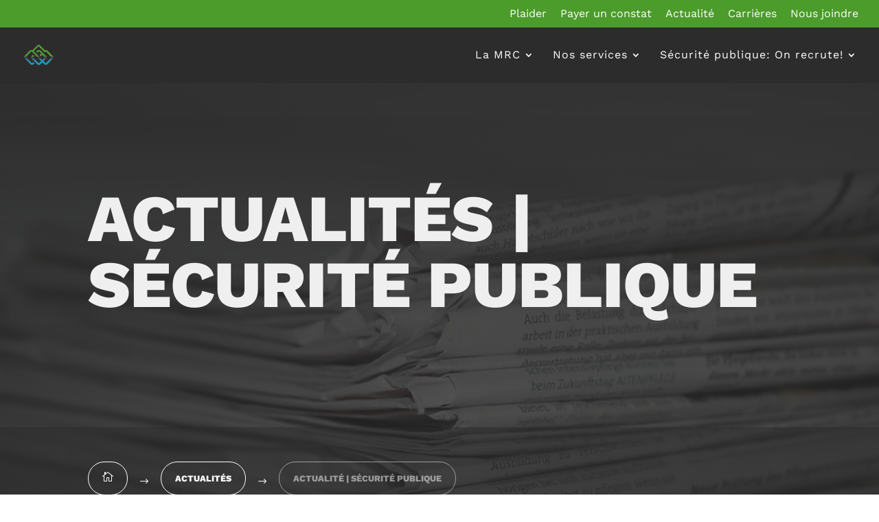

--- FILE ---
content_type: text/html; charset=utf-8
request_url: https://www.google.com/recaptcha/api2/anchor?ar=1&k=6LfJ_kQkAAAAAEkoTI8eNmx2N9KHk1dfPQ_RhqEs&co=aHR0cHM6Ly9tcmNkZXNjb2xsaW5lc2RlbG91dGFvdWFpcy5xYy5jYTo0NDM.&hl=en&v=PoyoqOPhxBO7pBk68S4YbpHZ&size=invisible&anchor-ms=20000&execute-ms=30000&cb=mmh6rgwwtht1
body_size: 48740
content:
<!DOCTYPE HTML><html dir="ltr" lang="en"><head><meta http-equiv="Content-Type" content="text/html; charset=UTF-8">
<meta http-equiv="X-UA-Compatible" content="IE=edge">
<title>reCAPTCHA</title>
<style type="text/css">
/* cyrillic-ext */
@font-face {
  font-family: 'Roboto';
  font-style: normal;
  font-weight: 400;
  font-stretch: 100%;
  src: url(//fonts.gstatic.com/s/roboto/v48/KFO7CnqEu92Fr1ME7kSn66aGLdTylUAMa3GUBHMdazTgWw.woff2) format('woff2');
  unicode-range: U+0460-052F, U+1C80-1C8A, U+20B4, U+2DE0-2DFF, U+A640-A69F, U+FE2E-FE2F;
}
/* cyrillic */
@font-face {
  font-family: 'Roboto';
  font-style: normal;
  font-weight: 400;
  font-stretch: 100%;
  src: url(//fonts.gstatic.com/s/roboto/v48/KFO7CnqEu92Fr1ME7kSn66aGLdTylUAMa3iUBHMdazTgWw.woff2) format('woff2');
  unicode-range: U+0301, U+0400-045F, U+0490-0491, U+04B0-04B1, U+2116;
}
/* greek-ext */
@font-face {
  font-family: 'Roboto';
  font-style: normal;
  font-weight: 400;
  font-stretch: 100%;
  src: url(//fonts.gstatic.com/s/roboto/v48/KFO7CnqEu92Fr1ME7kSn66aGLdTylUAMa3CUBHMdazTgWw.woff2) format('woff2');
  unicode-range: U+1F00-1FFF;
}
/* greek */
@font-face {
  font-family: 'Roboto';
  font-style: normal;
  font-weight: 400;
  font-stretch: 100%;
  src: url(//fonts.gstatic.com/s/roboto/v48/KFO7CnqEu92Fr1ME7kSn66aGLdTylUAMa3-UBHMdazTgWw.woff2) format('woff2');
  unicode-range: U+0370-0377, U+037A-037F, U+0384-038A, U+038C, U+038E-03A1, U+03A3-03FF;
}
/* math */
@font-face {
  font-family: 'Roboto';
  font-style: normal;
  font-weight: 400;
  font-stretch: 100%;
  src: url(//fonts.gstatic.com/s/roboto/v48/KFO7CnqEu92Fr1ME7kSn66aGLdTylUAMawCUBHMdazTgWw.woff2) format('woff2');
  unicode-range: U+0302-0303, U+0305, U+0307-0308, U+0310, U+0312, U+0315, U+031A, U+0326-0327, U+032C, U+032F-0330, U+0332-0333, U+0338, U+033A, U+0346, U+034D, U+0391-03A1, U+03A3-03A9, U+03B1-03C9, U+03D1, U+03D5-03D6, U+03F0-03F1, U+03F4-03F5, U+2016-2017, U+2034-2038, U+203C, U+2040, U+2043, U+2047, U+2050, U+2057, U+205F, U+2070-2071, U+2074-208E, U+2090-209C, U+20D0-20DC, U+20E1, U+20E5-20EF, U+2100-2112, U+2114-2115, U+2117-2121, U+2123-214F, U+2190, U+2192, U+2194-21AE, U+21B0-21E5, U+21F1-21F2, U+21F4-2211, U+2213-2214, U+2216-22FF, U+2308-230B, U+2310, U+2319, U+231C-2321, U+2336-237A, U+237C, U+2395, U+239B-23B7, U+23D0, U+23DC-23E1, U+2474-2475, U+25AF, U+25B3, U+25B7, U+25BD, U+25C1, U+25CA, U+25CC, U+25FB, U+266D-266F, U+27C0-27FF, U+2900-2AFF, U+2B0E-2B11, U+2B30-2B4C, U+2BFE, U+3030, U+FF5B, U+FF5D, U+1D400-1D7FF, U+1EE00-1EEFF;
}
/* symbols */
@font-face {
  font-family: 'Roboto';
  font-style: normal;
  font-weight: 400;
  font-stretch: 100%;
  src: url(//fonts.gstatic.com/s/roboto/v48/KFO7CnqEu92Fr1ME7kSn66aGLdTylUAMaxKUBHMdazTgWw.woff2) format('woff2');
  unicode-range: U+0001-000C, U+000E-001F, U+007F-009F, U+20DD-20E0, U+20E2-20E4, U+2150-218F, U+2190, U+2192, U+2194-2199, U+21AF, U+21E6-21F0, U+21F3, U+2218-2219, U+2299, U+22C4-22C6, U+2300-243F, U+2440-244A, U+2460-24FF, U+25A0-27BF, U+2800-28FF, U+2921-2922, U+2981, U+29BF, U+29EB, U+2B00-2BFF, U+4DC0-4DFF, U+FFF9-FFFB, U+10140-1018E, U+10190-1019C, U+101A0, U+101D0-101FD, U+102E0-102FB, U+10E60-10E7E, U+1D2C0-1D2D3, U+1D2E0-1D37F, U+1F000-1F0FF, U+1F100-1F1AD, U+1F1E6-1F1FF, U+1F30D-1F30F, U+1F315, U+1F31C, U+1F31E, U+1F320-1F32C, U+1F336, U+1F378, U+1F37D, U+1F382, U+1F393-1F39F, U+1F3A7-1F3A8, U+1F3AC-1F3AF, U+1F3C2, U+1F3C4-1F3C6, U+1F3CA-1F3CE, U+1F3D4-1F3E0, U+1F3ED, U+1F3F1-1F3F3, U+1F3F5-1F3F7, U+1F408, U+1F415, U+1F41F, U+1F426, U+1F43F, U+1F441-1F442, U+1F444, U+1F446-1F449, U+1F44C-1F44E, U+1F453, U+1F46A, U+1F47D, U+1F4A3, U+1F4B0, U+1F4B3, U+1F4B9, U+1F4BB, U+1F4BF, U+1F4C8-1F4CB, U+1F4D6, U+1F4DA, U+1F4DF, U+1F4E3-1F4E6, U+1F4EA-1F4ED, U+1F4F7, U+1F4F9-1F4FB, U+1F4FD-1F4FE, U+1F503, U+1F507-1F50B, U+1F50D, U+1F512-1F513, U+1F53E-1F54A, U+1F54F-1F5FA, U+1F610, U+1F650-1F67F, U+1F687, U+1F68D, U+1F691, U+1F694, U+1F698, U+1F6AD, U+1F6B2, U+1F6B9-1F6BA, U+1F6BC, U+1F6C6-1F6CF, U+1F6D3-1F6D7, U+1F6E0-1F6EA, U+1F6F0-1F6F3, U+1F6F7-1F6FC, U+1F700-1F7FF, U+1F800-1F80B, U+1F810-1F847, U+1F850-1F859, U+1F860-1F887, U+1F890-1F8AD, U+1F8B0-1F8BB, U+1F8C0-1F8C1, U+1F900-1F90B, U+1F93B, U+1F946, U+1F984, U+1F996, U+1F9E9, U+1FA00-1FA6F, U+1FA70-1FA7C, U+1FA80-1FA89, U+1FA8F-1FAC6, U+1FACE-1FADC, U+1FADF-1FAE9, U+1FAF0-1FAF8, U+1FB00-1FBFF;
}
/* vietnamese */
@font-face {
  font-family: 'Roboto';
  font-style: normal;
  font-weight: 400;
  font-stretch: 100%;
  src: url(//fonts.gstatic.com/s/roboto/v48/KFO7CnqEu92Fr1ME7kSn66aGLdTylUAMa3OUBHMdazTgWw.woff2) format('woff2');
  unicode-range: U+0102-0103, U+0110-0111, U+0128-0129, U+0168-0169, U+01A0-01A1, U+01AF-01B0, U+0300-0301, U+0303-0304, U+0308-0309, U+0323, U+0329, U+1EA0-1EF9, U+20AB;
}
/* latin-ext */
@font-face {
  font-family: 'Roboto';
  font-style: normal;
  font-weight: 400;
  font-stretch: 100%;
  src: url(//fonts.gstatic.com/s/roboto/v48/KFO7CnqEu92Fr1ME7kSn66aGLdTylUAMa3KUBHMdazTgWw.woff2) format('woff2');
  unicode-range: U+0100-02BA, U+02BD-02C5, U+02C7-02CC, U+02CE-02D7, U+02DD-02FF, U+0304, U+0308, U+0329, U+1D00-1DBF, U+1E00-1E9F, U+1EF2-1EFF, U+2020, U+20A0-20AB, U+20AD-20C0, U+2113, U+2C60-2C7F, U+A720-A7FF;
}
/* latin */
@font-face {
  font-family: 'Roboto';
  font-style: normal;
  font-weight: 400;
  font-stretch: 100%;
  src: url(//fonts.gstatic.com/s/roboto/v48/KFO7CnqEu92Fr1ME7kSn66aGLdTylUAMa3yUBHMdazQ.woff2) format('woff2');
  unicode-range: U+0000-00FF, U+0131, U+0152-0153, U+02BB-02BC, U+02C6, U+02DA, U+02DC, U+0304, U+0308, U+0329, U+2000-206F, U+20AC, U+2122, U+2191, U+2193, U+2212, U+2215, U+FEFF, U+FFFD;
}
/* cyrillic-ext */
@font-face {
  font-family: 'Roboto';
  font-style: normal;
  font-weight: 500;
  font-stretch: 100%;
  src: url(//fonts.gstatic.com/s/roboto/v48/KFO7CnqEu92Fr1ME7kSn66aGLdTylUAMa3GUBHMdazTgWw.woff2) format('woff2');
  unicode-range: U+0460-052F, U+1C80-1C8A, U+20B4, U+2DE0-2DFF, U+A640-A69F, U+FE2E-FE2F;
}
/* cyrillic */
@font-face {
  font-family: 'Roboto';
  font-style: normal;
  font-weight: 500;
  font-stretch: 100%;
  src: url(//fonts.gstatic.com/s/roboto/v48/KFO7CnqEu92Fr1ME7kSn66aGLdTylUAMa3iUBHMdazTgWw.woff2) format('woff2');
  unicode-range: U+0301, U+0400-045F, U+0490-0491, U+04B0-04B1, U+2116;
}
/* greek-ext */
@font-face {
  font-family: 'Roboto';
  font-style: normal;
  font-weight: 500;
  font-stretch: 100%;
  src: url(//fonts.gstatic.com/s/roboto/v48/KFO7CnqEu92Fr1ME7kSn66aGLdTylUAMa3CUBHMdazTgWw.woff2) format('woff2');
  unicode-range: U+1F00-1FFF;
}
/* greek */
@font-face {
  font-family: 'Roboto';
  font-style: normal;
  font-weight: 500;
  font-stretch: 100%;
  src: url(//fonts.gstatic.com/s/roboto/v48/KFO7CnqEu92Fr1ME7kSn66aGLdTylUAMa3-UBHMdazTgWw.woff2) format('woff2');
  unicode-range: U+0370-0377, U+037A-037F, U+0384-038A, U+038C, U+038E-03A1, U+03A3-03FF;
}
/* math */
@font-face {
  font-family: 'Roboto';
  font-style: normal;
  font-weight: 500;
  font-stretch: 100%;
  src: url(//fonts.gstatic.com/s/roboto/v48/KFO7CnqEu92Fr1ME7kSn66aGLdTylUAMawCUBHMdazTgWw.woff2) format('woff2');
  unicode-range: U+0302-0303, U+0305, U+0307-0308, U+0310, U+0312, U+0315, U+031A, U+0326-0327, U+032C, U+032F-0330, U+0332-0333, U+0338, U+033A, U+0346, U+034D, U+0391-03A1, U+03A3-03A9, U+03B1-03C9, U+03D1, U+03D5-03D6, U+03F0-03F1, U+03F4-03F5, U+2016-2017, U+2034-2038, U+203C, U+2040, U+2043, U+2047, U+2050, U+2057, U+205F, U+2070-2071, U+2074-208E, U+2090-209C, U+20D0-20DC, U+20E1, U+20E5-20EF, U+2100-2112, U+2114-2115, U+2117-2121, U+2123-214F, U+2190, U+2192, U+2194-21AE, U+21B0-21E5, U+21F1-21F2, U+21F4-2211, U+2213-2214, U+2216-22FF, U+2308-230B, U+2310, U+2319, U+231C-2321, U+2336-237A, U+237C, U+2395, U+239B-23B7, U+23D0, U+23DC-23E1, U+2474-2475, U+25AF, U+25B3, U+25B7, U+25BD, U+25C1, U+25CA, U+25CC, U+25FB, U+266D-266F, U+27C0-27FF, U+2900-2AFF, U+2B0E-2B11, U+2B30-2B4C, U+2BFE, U+3030, U+FF5B, U+FF5D, U+1D400-1D7FF, U+1EE00-1EEFF;
}
/* symbols */
@font-face {
  font-family: 'Roboto';
  font-style: normal;
  font-weight: 500;
  font-stretch: 100%;
  src: url(//fonts.gstatic.com/s/roboto/v48/KFO7CnqEu92Fr1ME7kSn66aGLdTylUAMaxKUBHMdazTgWw.woff2) format('woff2');
  unicode-range: U+0001-000C, U+000E-001F, U+007F-009F, U+20DD-20E0, U+20E2-20E4, U+2150-218F, U+2190, U+2192, U+2194-2199, U+21AF, U+21E6-21F0, U+21F3, U+2218-2219, U+2299, U+22C4-22C6, U+2300-243F, U+2440-244A, U+2460-24FF, U+25A0-27BF, U+2800-28FF, U+2921-2922, U+2981, U+29BF, U+29EB, U+2B00-2BFF, U+4DC0-4DFF, U+FFF9-FFFB, U+10140-1018E, U+10190-1019C, U+101A0, U+101D0-101FD, U+102E0-102FB, U+10E60-10E7E, U+1D2C0-1D2D3, U+1D2E0-1D37F, U+1F000-1F0FF, U+1F100-1F1AD, U+1F1E6-1F1FF, U+1F30D-1F30F, U+1F315, U+1F31C, U+1F31E, U+1F320-1F32C, U+1F336, U+1F378, U+1F37D, U+1F382, U+1F393-1F39F, U+1F3A7-1F3A8, U+1F3AC-1F3AF, U+1F3C2, U+1F3C4-1F3C6, U+1F3CA-1F3CE, U+1F3D4-1F3E0, U+1F3ED, U+1F3F1-1F3F3, U+1F3F5-1F3F7, U+1F408, U+1F415, U+1F41F, U+1F426, U+1F43F, U+1F441-1F442, U+1F444, U+1F446-1F449, U+1F44C-1F44E, U+1F453, U+1F46A, U+1F47D, U+1F4A3, U+1F4B0, U+1F4B3, U+1F4B9, U+1F4BB, U+1F4BF, U+1F4C8-1F4CB, U+1F4D6, U+1F4DA, U+1F4DF, U+1F4E3-1F4E6, U+1F4EA-1F4ED, U+1F4F7, U+1F4F9-1F4FB, U+1F4FD-1F4FE, U+1F503, U+1F507-1F50B, U+1F50D, U+1F512-1F513, U+1F53E-1F54A, U+1F54F-1F5FA, U+1F610, U+1F650-1F67F, U+1F687, U+1F68D, U+1F691, U+1F694, U+1F698, U+1F6AD, U+1F6B2, U+1F6B9-1F6BA, U+1F6BC, U+1F6C6-1F6CF, U+1F6D3-1F6D7, U+1F6E0-1F6EA, U+1F6F0-1F6F3, U+1F6F7-1F6FC, U+1F700-1F7FF, U+1F800-1F80B, U+1F810-1F847, U+1F850-1F859, U+1F860-1F887, U+1F890-1F8AD, U+1F8B0-1F8BB, U+1F8C0-1F8C1, U+1F900-1F90B, U+1F93B, U+1F946, U+1F984, U+1F996, U+1F9E9, U+1FA00-1FA6F, U+1FA70-1FA7C, U+1FA80-1FA89, U+1FA8F-1FAC6, U+1FACE-1FADC, U+1FADF-1FAE9, U+1FAF0-1FAF8, U+1FB00-1FBFF;
}
/* vietnamese */
@font-face {
  font-family: 'Roboto';
  font-style: normal;
  font-weight: 500;
  font-stretch: 100%;
  src: url(//fonts.gstatic.com/s/roboto/v48/KFO7CnqEu92Fr1ME7kSn66aGLdTylUAMa3OUBHMdazTgWw.woff2) format('woff2');
  unicode-range: U+0102-0103, U+0110-0111, U+0128-0129, U+0168-0169, U+01A0-01A1, U+01AF-01B0, U+0300-0301, U+0303-0304, U+0308-0309, U+0323, U+0329, U+1EA0-1EF9, U+20AB;
}
/* latin-ext */
@font-face {
  font-family: 'Roboto';
  font-style: normal;
  font-weight: 500;
  font-stretch: 100%;
  src: url(//fonts.gstatic.com/s/roboto/v48/KFO7CnqEu92Fr1ME7kSn66aGLdTylUAMa3KUBHMdazTgWw.woff2) format('woff2');
  unicode-range: U+0100-02BA, U+02BD-02C5, U+02C7-02CC, U+02CE-02D7, U+02DD-02FF, U+0304, U+0308, U+0329, U+1D00-1DBF, U+1E00-1E9F, U+1EF2-1EFF, U+2020, U+20A0-20AB, U+20AD-20C0, U+2113, U+2C60-2C7F, U+A720-A7FF;
}
/* latin */
@font-face {
  font-family: 'Roboto';
  font-style: normal;
  font-weight: 500;
  font-stretch: 100%;
  src: url(//fonts.gstatic.com/s/roboto/v48/KFO7CnqEu92Fr1ME7kSn66aGLdTylUAMa3yUBHMdazQ.woff2) format('woff2');
  unicode-range: U+0000-00FF, U+0131, U+0152-0153, U+02BB-02BC, U+02C6, U+02DA, U+02DC, U+0304, U+0308, U+0329, U+2000-206F, U+20AC, U+2122, U+2191, U+2193, U+2212, U+2215, U+FEFF, U+FFFD;
}
/* cyrillic-ext */
@font-face {
  font-family: 'Roboto';
  font-style: normal;
  font-weight: 900;
  font-stretch: 100%;
  src: url(//fonts.gstatic.com/s/roboto/v48/KFO7CnqEu92Fr1ME7kSn66aGLdTylUAMa3GUBHMdazTgWw.woff2) format('woff2');
  unicode-range: U+0460-052F, U+1C80-1C8A, U+20B4, U+2DE0-2DFF, U+A640-A69F, U+FE2E-FE2F;
}
/* cyrillic */
@font-face {
  font-family: 'Roboto';
  font-style: normal;
  font-weight: 900;
  font-stretch: 100%;
  src: url(//fonts.gstatic.com/s/roboto/v48/KFO7CnqEu92Fr1ME7kSn66aGLdTylUAMa3iUBHMdazTgWw.woff2) format('woff2');
  unicode-range: U+0301, U+0400-045F, U+0490-0491, U+04B0-04B1, U+2116;
}
/* greek-ext */
@font-face {
  font-family: 'Roboto';
  font-style: normal;
  font-weight: 900;
  font-stretch: 100%;
  src: url(//fonts.gstatic.com/s/roboto/v48/KFO7CnqEu92Fr1ME7kSn66aGLdTylUAMa3CUBHMdazTgWw.woff2) format('woff2');
  unicode-range: U+1F00-1FFF;
}
/* greek */
@font-face {
  font-family: 'Roboto';
  font-style: normal;
  font-weight: 900;
  font-stretch: 100%;
  src: url(//fonts.gstatic.com/s/roboto/v48/KFO7CnqEu92Fr1ME7kSn66aGLdTylUAMa3-UBHMdazTgWw.woff2) format('woff2');
  unicode-range: U+0370-0377, U+037A-037F, U+0384-038A, U+038C, U+038E-03A1, U+03A3-03FF;
}
/* math */
@font-face {
  font-family: 'Roboto';
  font-style: normal;
  font-weight: 900;
  font-stretch: 100%;
  src: url(//fonts.gstatic.com/s/roboto/v48/KFO7CnqEu92Fr1ME7kSn66aGLdTylUAMawCUBHMdazTgWw.woff2) format('woff2');
  unicode-range: U+0302-0303, U+0305, U+0307-0308, U+0310, U+0312, U+0315, U+031A, U+0326-0327, U+032C, U+032F-0330, U+0332-0333, U+0338, U+033A, U+0346, U+034D, U+0391-03A1, U+03A3-03A9, U+03B1-03C9, U+03D1, U+03D5-03D6, U+03F0-03F1, U+03F4-03F5, U+2016-2017, U+2034-2038, U+203C, U+2040, U+2043, U+2047, U+2050, U+2057, U+205F, U+2070-2071, U+2074-208E, U+2090-209C, U+20D0-20DC, U+20E1, U+20E5-20EF, U+2100-2112, U+2114-2115, U+2117-2121, U+2123-214F, U+2190, U+2192, U+2194-21AE, U+21B0-21E5, U+21F1-21F2, U+21F4-2211, U+2213-2214, U+2216-22FF, U+2308-230B, U+2310, U+2319, U+231C-2321, U+2336-237A, U+237C, U+2395, U+239B-23B7, U+23D0, U+23DC-23E1, U+2474-2475, U+25AF, U+25B3, U+25B7, U+25BD, U+25C1, U+25CA, U+25CC, U+25FB, U+266D-266F, U+27C0-27FF, U+2900-2AFF, U+2B0E-2B11, U+2B30-2B4C, U+2BFE, U+3030, U+FF5B, U+FF5D, U+1D400-1D7FF, U+1EE00-1EEFF;
}
/* symbols */
@font-face {
  font-family: 'Roboto';
  font-style: normal;
  font-weight: 900;
  font-stretch: 100%;
  src: url(//fonts.gstatic.com/s/roboto/v48/KFO7CnqEu92Fr1ME7kSn66aGLdTylUAMaxKUBHMdazTgWw.woff2) format('woff2');
  unicode-range: U+0001-000C, U+000E-001F, U+007F-009F, U+20DD-20E0, U+20E2-20E4, U+2150-218F, U+2190, U+2192, U+2194-2199, U+21AF, U+21E6-21F0, U+21F3, U+2218-2219, U+2299, U+22C4-22C6, U+2300-243F, U+2440-244A, U+2460-24FF, U+25A0-27BF, U+2800-28FF, U+2921-2922, U+2981, U+29BF, U+29EB, U+2B00-2BFF, U+4DC0-4DFF, U+FFF9-FFFB, U+10140-1018E, U+10190-1019C, U+101A0, U+101D0-101FD, U+102E0-102FB, U+10E60-10E7E, U+1D2C0-1D2D3, U+1D2E0-1D37F, U+1F000-1F0FF, U+1F100-1F1AD, U+1F1E6-1F1FF, U+1F30D-1F30F, U+1F315, U+1F31C, U+1F31E, U+1F320-1F32C, U+1F336, U+1F378, U+1F37D, U+1F382, U+1F393-1F39F, U+1F3A7-1F3A8, U+1F3AC-1F3AF, U+1F3C2, U+1F3C4-1F3C6, U+1F3CA-1F3CE, U+1F3D4-1F3E0, U+1F3ED, U+1F3F1-1F3F3, U+1F3F5-1F3F7, U+1F408, U+1F415, U+1F41F, U+1F426, U+1F43F, U+1F441-1F442, U+1F444, U+1F446-1F449, U+1F44C-1F44E, U+1F453, U+1F46A, U+1F47D, U+1F4A3, U+1F4B0, U+1F4B3, U+1F4B9, U+1F4BB, U+1F4BF, U+1F4C8-1F4CB, U+1F4D6, U+1F4DA, U+1F4DF, U+1F4E3-1F4E6, U+1F4EA-1F4ED, U+1F4F7, U+1F4F9-1F4FB, U+1F4FD-1F4FE, U+1F503, U+1F507-1F50B, U+1F50D, U+1F512-1F513, U+1F53E-1F54A, U+1F54F-1F5FA, U+1F610, U+1F650-1F67F, U+1F687, U+1F68D, U+1F691, U+1F694, U+1F698, U+1F6AD, U+1F6B2, U+1F6B9-1F6BA, U+1F6BC, U+1F6C6-1F6CF, U+1F6D3-1F6D7, U+1F6E0-1F6EA, U+1F6F0-1F6F3, U+1F6F7-1F6FC, U+1F700-1F7FF, U+1F800-1F80B, U+1F810-1F847, U+1F850-1F859, U+1F860-1F887, U+1F890-1F8AD, U+1F8B0-1F8BB, U+1F8C0-1F8C1, U+1F900-1F90B, U+1F93B, U+1F946, U+1F984, U+1F996, U+1F9E9, U+1FA00-1FA6F, U+1FA70-1FA7C, U+1FA80-1FA89, U+1FA8F-1FAC6, U+1FACE-1FADC, U+1FADF-1FAE9, U+1FAF0-1FAF8, U+1FB00-1FBFF;
}
/* vietnamese */
@font-face {
  font-family: 'Roboto';
  font-style: normal;
  font-weight: 900;
  font-stretch: 100%;
  src: url(//fonts.gstatic.com/s/roboto/v48/KFO7CnqEu92Fr1ME7kSn66aGLdTylUAMa3OUBHMdazTgWw.woff2) format('woff2');
  unicode-range: U+0102-0103, U+0110-0111, U+0128-0129, U+0168-0169, U+01A0-01A1, U+01AF-01B0, U+0300-0301, U+0303-0304, U+0308-0309, U+0323, U+0329, U+1EA0-1EF9, U+20AB;
}
/* latin-ext */
@font-face {
  font-family: 'Roboto';
  font-style: normal;
  font-weight: 900;
  font-stretch: 100%;
  src: url(//fonts.gstatic.com/s/roboto/v48/KFO7CnqEu92Fr1ME7kSn66aGLdTylUAMa3KUBHMdazTgWw.woff2) format('woff2');
  unicode-range: U+0100-02BA, U+02BD-02C5, U+02C7-02CC, U+02CE-02D7, U+02DD-02FF, U+0304, U+0308, U+0329, U+1D00-1DBF, U+1E00-1E9F, U+1EF2-1EFF, U+2020, U+20A0-20AB, U+20AD-20C0, U+2113, U+2C60-2C7F, U+A720-A7FF;
}
/* latin */
@font-face {
  font-family: 'Roboto';
  font-style: normal;
  font-weight: 900;
  font-stretch: 100%;
  src: url(//fonts.gstatic.com/s/roboto/v48/KFO7CnqEu92Fr1ME7kSn66aGLdTylUAMa3yUBHMdazQ.woff2) format('woff2');
  unicode-range: U+0000-00FF, U+0131, U+0152-0153, U+02BB-02BC, U+02C6, U+02DA, U+02DC, U+0304, U+0308, U+0329, U+2000-206F, U+20AC, U+2122, U+2191, U+2193, U+2212, U+2215, U+FEFF, U+FFFD;
}

</style>
<link rel="stylesheet" type="text/css" href="https://www.gstatic.com/recaptcha/releases/PoyoqOPhxBO7pBk68S4YbpHZ/styles__ltr.css">
<script nonce="lqSzW6LGCbgObQH0zyv11g" type="text/javascript">window['__recaptcha_api'] = 'https://www.google.com/recaptcha/api2/';</script>
<script type="text/javascript" src="https://www.gstatic.com/recaptcha/releases/PoyoqOPhxBO7pBk68S4YbpHZ/recaptcha__en.js" nonce="lqSzW6LGCbgObQH0zyv11g">
      
    </script></head>
<body><div id="rc-anchor-alert" class="rc-anchor-alert"></div>
<input type="hidden" id="recaptcha-token" value="[base64]">
<script type="text/javascript" nonce="lqSzW6LGCbgObQH0zyv11g">
      recaptcha.anchor.Main.init("[\x22ainput\x22,[\x22bgdata\x22,\x22\x22,\[base64]/[base64]/[base64]/[base64]/[base64]/[base64]/KGcoTywyNTMsTy5PKSxVRyhPLEMpKTpnKE8sMjUzLEMpLE8pKSxsKSksTykpfSxieT1mdW5jdGlvbihDLE8sdSxsKXtmb3IobD0odT1SKEMpLDApO08+MDtPLS0pbD1sPDw4fFooQyk7ZyhDLHUsbCl9LFVHPWZ1bmN0aW9uKEMsTyl7Qy5pLmxlbmd0aD4xMDQ/[base64]/[base64]/[base64]/[base64]/[base64]/[base64]/[base64]\\u003d\x22,\[base64]\\u003d\\u003d\x22,\x22FsOlw594DMO9w6wdwq5QdcOvFyHCrgsYwpDDvsKQw53DoXvCjWzCkAlNFMO4eMKqLSfDkcONw7NBw7woehrCji7CjsK4wqjCoMKMwqbDvMKTwr/Cu2rDhDYANSfCgTx3w4fDr8OnEGkWKBJ7w6bCnMOZw5MXQ8OoTcOZHH4UwqjDvcOMwojCr8KhXzjCvMK4w5x7w4TChwc+KMKww7hiDzPDrcOmNcO/[base64]/DiGNzKEHCmsOJbVXCmWhsw4fDl8KoXUbDicOZwowWwpIZMsKCOsK3d1XCvGzChB8xw4VQaXfCvMKZw6vCtcOzw7DCvsOZw58lwp92wp7CtsKOwo/Cn8O/wqMCw4XClTXCq3Z0w6nDpMKzw7zDtMOLwp/DlsK+M3PCnMK8Q1MGDsK6McKsJwvCusKFw79rw4/[base64]/[base64]/Dum1iVz4xTXhxM8KDw7ZkXGXDiMKwK8K/TQLCkijCvTLCocOvw7PCuRrDjcK1wpbCgsODKMOuE8OkBn/[base64]/[base64]/[base64]/DqAAaJ8KcwoPCjMKAw5cxUsOLLsOjwpnCksKeBkXDkMOHwpIIwr9tw7bCicOGQWbCosKgJMOWw4LCtsKCwowywpAEHhPDpsKSU0bCpjzCi3AZR2pUTcOiw4XCpGtJHmjDjcKNJ8OvFsOWODYUS2wOIiTCplHDpMKWw7/CksKXwphFw7XDtQrCjznCkyfCrcOSw7fCmsOUwq8QwrwEHRd6Qn5Lw5LDr1HDnQfCqRzCksKmEANGc3pnwqEBwoNpfsKpw7BFTUvCpMKEw4/CgcK8YcO3eMKsw5fCucKCw5/DkzvCm8O5w4DDtMKbIVAawrvChMOQw7zDvgRow5PDncKzw6PCoggmw5g2FMKCQDrCj8KZw5EOVMONG3TDmkdkFEpfdsKqw7FmFSHDokTCvQpCEFI9SxrCgsOMw5/CvlfCqncwdy9Dwqw+PHQuwovCt8KJwqNgw5Qnw6nDiMKYwrc/[base64]/CmcO/cMKIw5bCvsOVw7Z/FcOpwq7Cv8KjbsKHXBrDhsOqwojCuQTDvz/CnsKLwofCsMOSY8O6wpjDmsOIblDDrFfDvCvDicO/wrhAwoDDijEYw4pdwpYIEsOGwrzCoRHCqMKtEcObFmd1T8KjMRfCtMO2PwNsAcKRJsKVw7dmwqjDjA9EOsKEwotwanrDtcKLw5zCh8KJwpBiwrPCl2A+bcKPw79WeBTDqsKMZsKhwp3CqcOyesOwb8KAw7BZTW9rw4nDrQY7d8Oiwr/CkCIae8K4wo9QwowcLikIwq1cOyBQwo1GwoIlfg9owrbDiMOpwphQwohwFUHDlsKFPi3DtMKVNMO7wrzDuTQSRcKFw7BKwokvwpdiwo0iAnfDvw7DpMK0IsOKw6IRZcKVwq7CgsO+wpMtwoYidD4IwrrDkMO5Ch9OVivCpcOfw6E3w6AEWl85w7jDm8OFw5XDkB/DisOHwpsBFcOyfllWKxpaw4DCsnLCmMOrBMOkwpM6w5x/[base64]/[base64]/JsKlwonDkMOyacKeeHNEwqrCmsOGKiJUXyzCqsKGwo/Chj7DiQ/Ck8K/PzTDmcOew7fCtFIBd8OVw7IgTXNOT8Olwp/Dux3DrXVKwo1UfMKyTzhJwpXDgcO+Tl0QawTCrMK6SWLClwLCvsKATsO0C3kfwqJUQ8OGwo3CkTBuDcOTFcKNEGbCkcO8w413w6fChFvDmcKdwrQ3eDFdw6/DucKvwoFNw7dwHsO1Vj5zwqLDhcKLGmPDnyjCpSodVcOrw7ZcDsOscldbw7HDuixGSsKZV8Onw73Dt8ONDMK8woLDpVfCvsOsEmwhXBRmX0zDo2DCtMKiJ8OINMKocDvCrEg4MRErN8KGw5Y6wq3DsSg3LXxcPcOYwo5DHGdlaQJ/w5cSwqp2M1xzUsKxw6N5wq0xZ1FnEVpwDgLClMO/CyI+wqHDtcK8DMOeBkfDsirCrhVATj3DucOGcsKKUsOCwo3DkFjCmh5nwoTDvA3Cm8KXwpUWb8O6w5pKwpwXwrHDmMOkw7XDrcOfOMOpFggMGsOQDHsHV8KEw7/DjhDCi8O+wpfCq8OrEBfCnRYPfsOvayLCn8OuLcOkR1vClMO7RsOVPcOaw6DDkhkyw7QNwrfDrMOgwoxLbgzDtsOSw7Z1DBIpwoRjH8OAYRPCqsOoEWxPw7XDvQ48JMKeY2HDrMKMw7vClA/CqWnCpcO9w7/DvnMHTcKvOVPCkXDDvMKiwohvwrPDi8KDwr0kEnfCnhsawqNfKcO9cylyU8KpwqN1TcOrwp/DmcOOP3zCv8Khw4HCvkbDisKCw6TCg8K4wpwRwpV9TnVBw6zCvQB4fMKnw4DCnMKcQMO6w7bDs8Kxwq9qS1NDPsKeO8K+wq06J8KMHMOBCsOqw6HCqlzCm2LDqcOPwq3CiMK+w75eOcObwqbDq3U6GQ/CvS4Xw4EXwq57woDCqgrCoMKEw5DDvFFNwqvCpMO3KwnCvsOlw6lwwqXChx5ww7NJwpwSw7pww4nCnsO3VMOIwps6wp97OsK3D8OoSADCr0PDqMOjXMKmVMKxwrFZw6tDT8OGwqMnwogNw7c0GMK9wq/CucOnBGMCw6IwwqnDgMOFHcOjw77Cl8KXwoZGwqTClcK7w6zDrsOBDQgBw7ZUw4IfCDxpw45vLsObEsObwqRPwodkwrjCsMKLwqohKsKJw6DCo8KVPBvDjsKzSjpVw55AOXjCmcOtLcORw7LDtcOgw4rDkycAw6nClsKPwo0fw4rCjznCucOGwrjDhMK/w7ELBxXCrXRVVsOAA8K4LcOXY8OESMOPwoVgVAjDuMKkWsOzdBBBUcK/w6cpw6PCjcOhw6ICw4nDqsO+w7/DihJPTSFMUTJUGivDmsOTw5LCnsO8bDREJTHCtcKwEkRTw5xXZCZkw5onXx98NMKLw4/DsggvWMOobcO9U8Kww5Efw4/Cpwlgw6fDoMKleMKiAsOmfsO5wr9RQzbCtTrCs8KXeMKIIFrDl2cSBhtlwpoWw6LDu8K5w4VZBsOIw60gwoDCuCJNw5TDom7DucKOHxsBwo9AI3hYw6zCtW3DucKQB8KyDx0pRMKMwrXCswzDnsKmXsKAwoLCgn7DmGwZKsKuAm7CrMKvwpsgwoHDo2/[base64]/[base64]/[base64]/[base64]/CsMONF1LDgSEXw4jDmMONDcOTw5c9w7XCkEPDoi3DrXjCiRtnXcOTVCvDpy5zw7bCmGUgwpZBw4MWE2PDnMOqJsKrVcKlcMO7P8OVQsOMAzUWDMKobcOCdxlmw6jCjCPCmFfCtWLCkkbDlT5tw4YaZsOKc3wJwoTDuCZ7L0/CrFxuwpXDtWjDqsKfwr7Cp2Ajw6XCoQ45wqjCjcOIwr7DhMKGNUPCnsKFKhIFwoM2wo19wqXDl2zCsjzDi1FEW8KBw7ABW8K1woQWYEnDgMOjEgpBKsKcwozDrijCnBI8DVxew4zCj8O2b8Kaw4Nzw5NDwpYYwqRpScKiw6PCscOYcSnDksOHwq/CosOLClXCi8KNwoPCmkDDj2XDv8OeHTUiYMK9wpFAw5rDgHbDs8OmD8KAfx7CoXDDosO5H8OCd3kDw4BAa8OxwrBcO8OFX2ESwqfCl8KSwqFVwoYkcnvDo11/wpnDgMKdwrXDncKkwrV7MBHCscKmIS1Ww47DoMKeXSgJLsOEwrPDnhXDkMO2B0EuwozCkcK8EcOBS2jCosOTw7LDnsK6wrTDpmF5wqdVXRdzwp9FVHppNlXDsMOAO03Cr1fChWfDksOnJErCh8KODTfDnlvDmH1VGMKWw7LDqH7Cvw0nNRzCs3/CqsKAw6AiAGlVZ8KLYsKhwrfClMOxKg3DgkTDucOvMMOfwpDDocKvfnLDnyTDggF6wo/Cj8OtBsOSIjpqV3/CvMKsHMO/[base64]/ChTnDgsKUa8Kqw4gIXXnDscKrTR1ywrx8w6zCr8Kkw6fDosOTacK6wpQCRmHDt8O6T8O5U8OOfsKowpLDhibDl8KdwrbCuQpGMh1Zw59gRVLDksKWDmg0GH9Iw4pKw7DCn8OeLzLCgMO8K1jDqsO/[base64]/w5DDsC9/wpA/JcOZwrvCijTCgcOcUMOZw7nDnw44bFDDr8O0wq/Du2UaKk3DjcOUJMKlwrdlw5nCucOyc33CsUzDhhjCjcKOwrTDlHZJasKXNMOURcOGw5NQwpnDmBvDv8OIwogUQcKvPsKIdcKPAcKkw4Jgw4lMwpNNVMOawo/Dg8KLw4dzw7bCpsOew6tRw44aw6I9wpHDoHdiwp0sw6zDlMK8wofCmCPCtFnChyDDhDjCqcOqw5rDjcKlwpEdO3UqXlVmdCnCtgrDj8KtwrLDlMKFXsKmw7BtLWbCg0swaibDhlMXZcO2LMKKIhPCiWbDmxvCgWjDoyDCvcO3J1Jrw7/DgMOCL33CicK0asKXwrVSwqDCkcOiwp3CssO2w6/DqsOjGsK+SGTDvMK7EHI1w4XCkDnCr8KNVcOlwpp9w5/DtsOqwqN9w7LCkXYaYcOew6ZIUHo7aTgITlxvQsKJw6AGbUPDqxjCkC4/HW3CrMOdw5xVYCdzwoMrb29YLSBTw6x2w5YjwpQiwoDCpBnDqHXCuzvCiRbDnm9kPR0bY3jCmhhSGcOuwo3DgXHCnsKDUsOtOsO5w6TCr8KeKsK8w6x/woHDjhPCqcKDQD8OAxIIwqcSKhkRw5YowoNhDsKnPcOcwrMUK1HCry7CrALCmsOJwpd8Qjl9wojDpcK3PMOVHcK3wqjDgcKAEQwLCgLChSfDlMKRBMOTHMKlIWLCl8KPQcOdbcKBAcOFw6LDjiTDp34OacOYwqLDkhnDpjotwqnDv8K7w6/[base64]/Cg1PCvcKgA8Oew5zCong5OSjCqwQ3wovDuMKfScKabsKqEMKqw6vDlHXCk8OHwpzCsMKxJGppw4/CqcOxwqXCjykDSMO0wrHCpBZZwpHDvMKHw7jDrMOmwqXDqcOlMMOCwo3CgE3Cu3vDgDBJw5l0woTCvR0fwp3DrMKdw57DphVOBDZ7A8OGesK6UcOvdMKRURJKwotgw5gmwp94cUbDlRwEGMKON8KFwo0zwqzDrsKLZ0jDp2Isw4U5wp/CmU8Mwq5gwqxFLUnDi3pJJUZaw6fDvsODMsKLH07Dk8OZwrY6wpjDuMKccsK+wpBmwqUcZjFPw5V/Nw/CqAvCiHjDjmrDgGbDm1IgwqfCrhXDtMKCw4nCoH3CvMOxNgZowp4vw48jwrHCmsO1VHIVwpwwwrFDccKKeMOsXMOvRlNrT8KubR/[base64]/CmMOvLn9kwrE6w5HDpcKMw6FYBTHCtsO7AQlXKFwbDcOVwrRKwo59MhZ4w7RSwrnCgsOgw7fDrcO8wp5IasKtw4pyw7PDiMKCw6R3YcOTQDDDsMOqwpVbDMKxw7DCnsKed8Kxw5haw45Ow45DwpLDrMKBw4QAwpfCgVHDiBs+w5TDgh7Ch0lZC3HChi/Do8Osw7rCj2jCnMO0w4fCil/DvsObJsOXw4HCvcKwRBdCw5fCp8OIXkXCn3J2w7fDoikHwqo+IHbDskd+w5w4LS3CpzzDnWvCqH9tBV8KOMOow5NeG8K2Ey/[base64]/w45lZTrCj2IYwrHCm1AEPFTDscO9w7rDvxFBeMKgw4MVw73CgcKbwpPDmMOMMcKOwpYDIMOqf8KtQsOnFVcGwq7CncKnHsKZVzRcAMOeSyvDlcOHw7g5fhfCkVnCtxTCkMOnw4vDlVvCpCDCj8OZwr4Fw5R0wqMXwp7CkcKPwo3Cnxd1w7F5YF/Di8KFwpF0R1ACZWlNE2bDp8KOfXMYLwMTacO9DsO6NcKZTwHClMOPPSPDiMKvAcOAw5jDqhQqFiEiw7sUacOVw6/CuD9bJMKcWhbDksOUwo9Tw4g7CcO1UjDDtSnDlX0ww5x4w5/Dh8KswpbCg3BCfX9gBMKRRsOfNsO6w6zDrSRNwqfCmcOwdC4ySMOhZsOswpjDo8OkEAbDr8KEw7QPw5oIYxnDqMKSQTzCuXEVw4PDmcKLWcKNw43CrUkawoHDrcOHAMKaH8O8wrR0Ml3Cm04QU30bwq3CjRdFBcKuw6fCrAPDo8O/woQPFzLClmDCtMO4wotTA1Rswqo1TnzCvx7CscOhWzYewoTDuysjbAA7dl0MSznDgwROw6Ybw49FK8K4w5ZLcsOLfsKswot/w7I6fBM5w7nDs0Rrw65bBMOfw7UjwoXDgXrCpCwIV8Ojw4Zqwp5AWMKew77Dl3XDhg7DgsOVw4TDv2RRHxZpwoHDkjQLw53CpBHCvnXClWABwqB5QcKkwoMSw4ZAwqEiJsKhwpDCuMK6w4AdUHrDnsOaGQE6WcKbe8OqCxHDiMOwdMK9MhIsd8K6Z3rChcOTw5/[base64]/[base64]/DjsKqcsOtwoxQLsKGw7sEO3nCk0VQw48Vw7kPw5wWwpXChMOHfUvCq2jCuyDCrwPCmMOYwqrCucKPXMOwJcKdblh7wptkw4jCmT7CgcKYCsKnw75cw4vDrjpDD2rDhBnCugZ8wo7DhGgyCT7CpsOCfjgWw7FxFMOaRl/CqmcpbcKdwoxJw6bDscOHNzTDl8KpwpRaPMOcTnLCogNYwrRew5xTLVMdwpLDvMKhw5MgLk5NKTXCosKUKsK/QsOSw6RJPyAnwqJPw6rCtmc2w63DscKSKMOOE8KqKMKFBnTCnGtKf1bDocKCwp9BMMOYw7TDj8KRb1/ClwvCjcOqVsKlwoIlwqTCscO7wqfDs8KOP8O9w5XCokk7X8OVwqnCscO9HmjDjG4JE8OeJ0Zmw6zDicOWDRjDpCx6cMOXwr9bTlVBQ1/DtMKUw61nQMOba1PDqjvDt8Kxw4RfwqoAwonDu3LDhQozw6nCsMKPw7lrMsKRTcOtACbCsMKAPVQRwoplIlM7U2HCn8Knwok/d058PMKrwo3CoH3DjMOEw41Xw5FgwoTDksKRKno1W8OlBxfCoBHDj8ORw61rCX/Ct8KFTm/DpsK2w6sQw6towpZaHXXDtsOmHMKodMO4VEtfwr7DjldiIQzCvFlgKsO/Bhx6wqnCjsKhG0/Dr8OaN8OBw6nCh8OCEcOfw7c4wpfDm8KeLsOqw7rCs8KRTMKTCnLCqWLCvjo/[base64]/DvzXDtAHClR/DlcObwotNw6RKcMKLwqlYYHkybMKcPmpFC8KBwqBow4/CgCPDnyjDkl7Dq8KJw4PCoGjDm8KkwqHDjkjCv8O+w4LCpyY+w6cHw4hVw6kkVlgKEMKIw4IhwpjCmMO9wr3DhcKIeBLCq8KPYTcUDsKtUcO4C8Klw794QcKSwrM5CQTDt8K8wofCtU9iwqjDki/CnQLCjXI5A2xxworCmVDCpMKmVsO/woghOMKmFcO1wr/CnFYnVjAUOcK+w7EdwoBpwrBZw6zDvB3Ck8OAw4UAw7DCkGw8w5YccMOmH2nCnMK0wpvDpS/DlsK9woTDqBx3wqJ8wpIZwrpbw79YIcOdA17Dk0fCvsOCGUPCucKbwovCi8OaNQ14w5bDmBJMaCXDsUjDpEsfw5k0w5TDscOfJTtuwqQLfMKmHBTDsVBncsKdwoHDpSfCt8KWwrwpeQvChnJ3K3XCknoUwpnCmXVaw6/[base64]/CmhzCocKHa8OXw4TDtMKcw4HDoDd8dhpqw4RYBcKxw5ozAA3DoRjCicOFw7bDpcOpw7fCnMOjP2DDr8K/wo7CkV3CuMOhAXjCocK4wqjDjVLDiikowpI7w6rDkcOQTFAHNF/CvsOlwqbChMKUVcOpUcOyKcK0YsKWGMObXwXCuRd9BsKrwprDmsK8wqDCnz8+PcKVwrjDksO6REkZwozDmMKaJV7CvkUiUS3DnysmcsOffhTDs0gCUHnCpcK5fzLCum8Nwqt5OMOnZMKTw73DicOTwqdTwpDClTTCmcKxw4jCrDwNwq/Cp8K4w4pGwqkgM8KNw5EBBsKEUXk8w5DCu8KLw6YUwr9RwqDDjcKaXcOfScOzIMKtEMKbw6QxNxXDum3Dq8K8wpEkcMOvRsKTJSjDgsKbwo12wrvCgxTDm1PCicKVw5ENw6AUH8OMwpTDicOqGsKkbMOUwpHDnXUYw4lFShdrwrQ3woY/wrYzaxkcwqvDgQcSYcKMwpxNw73DiQrCvw1vWH7DjxjCj8OUwqNpwpDCng3Cr8OmwpzClsO1YB9AwrLCg8OmSsKDw6nDggrDgVHCq8KPw7PDnMKjNSDDjEzCnHTDusKmQcOXQmIbS1Mtw5TChhF6wr3Dq8KJY8Kyw5zDiE8/w75PV8Okwo0II29sPyTDuGPCpUEwW8Odw6InfsOawqxzQwDCtDBWworCuMOVIMKhf8OKMsOxwojClsKDw5hOwoUSeMOxbhDCn01qw6TDqD7DqhEmw4MCOsOdwq1/w4PDk8OgwqB7bzgPwpnCjMOvd37Cr8KpWsKLw5QQw54IJ8OYAsOnAMKXw7sOUsO3FnHCrCEaAHYWw4bDuUZTwrjDo8KcMcKTf8ORw6/DucOkF0DDk8OHLHI0w7fCnsODH8KgIV/[base64]/DtcOtwphuNELDrcKTCsO8w5N9wrXCu8O4TsOsOXU8w7IgMVE+wprCoUnDo0TCj8Kzw7I4O3nDq8KeGMOnwrlAHHzDvsKDL8Kww5vCsMOXXcKFMBEnY8OmBhQiwr/Co8KNOMK5w7QSfMKEHkM/b3J9woh7ScK5w5DCkW7CowbDqFUHwqfDpcOUw6/CvsKpUcKFRzkswpESw7Y5fcKhw5RjJwlrw4VTelcOP8OOw4/Cn8OBcsKUwqnDoRLDuDbCuiTDjBVdVcKiw7E8woNBw5xfw7NYwp3CgX3DlURLYBoUTB7DosOhecOVXH3Cr8KPw6ZMOloLTMKmw4gES3Rsw6AEK8O0w54dClDCmjLCoMOEw49fSsKLK8Oiwp/CpMOewqAAEsOFe8OjfsOIw70dBMOcEAYlD8KxPA3DgsOXw6pdI8O7Fw7DpsKlwoDDhcKMwr1rXE9nCAs0w5/CgXMfw5YTZDvDkjzDhMKXHMOlw4nDkSZVfRbCvm3Cl17Dr8OlS8Kow7bDoC7DqwfDlcO/[base64]/w5XCq2gyOH5qYExqfEkrVMOhdMKJwo4TM8OJCsOePcKoJsOaSMOANsKDHMOEwr8KwqdEe8Oow5oeQAkxR2xEYcOGaDVtHAh6wrPDmcOtw6lBw4lsw6IbwqVcPCtRfybDisK0w4gYbH3DtMOfQcKuwqTDv8OnQ8O6bBXDkm/[base64]/ClcK2PQDDjMOVdVHCkS/CuVhsVcKBwpHDpcK1wqd4A8KAf8KRwr07w7zCgEZHQcKfV8KnZlEtw5zDsXsXwrgLNMODVMOaRBLCqUx3TsOCwrfDq2nCvsOha8KJYVM5XmUWw4UGMUDDjjg+wpzDtT/Cv21OPRXDrjbDlcOvw7Y7w7XDusKYGMKVXQxOB8OewosrN3fDjsKcPsKqwq3ClRUPH8Okw6oUQcKbw70+WjpxwpFfw6HDqVZpecOGw5jDjMOdBsKvw5Fgwqpmwo9Tw79gCwEGwpXCgMO1Vg/[base64]/Cuxllwo/Diw7CmcKjJBPCtkjDs8OuDMOsYQE/w48Ww6QAJWDDlg48wp4vw6d1An4Ia8OQM8OjYsKmPMOdw4pqw5DCtcOEA2/CjSFKwqkOC8K4wpDDlEdtdG/DoR/DtmlGw4/CpjQHbsOOCRjCh2DChCVYQyvDusKPw6JndsOxAcKDwpRewpkTw5YOADwrwpXDvcK/wq/CjmtEwoPDhEwPNwZnJcOKwpPCo2XCtgUpwr7DtwMwSUcXKsOkEnnCkcKdwp/DlcK0Z1rDtT1uDMOJw5srRn/[base64]/CmcK9w4IvTMOCwpvCuMKXCC/[base64]/aELCmmRjR8K8dBPCgcO2w4o6RjFbY3t3L8OVw5jCkcOXKXrDiwIWCF1NfkTCnwh5exgVbQs6UcKpFmnDqsOnasKJwpbDlcK+Vns/VxLCiMOGZ8KCw5fDqwfDnhjDusONwqTDgiRwIMKHwrzCqgvCvGnCgsKRwqPDgsOYTX93GFbDj1otXBR2CsOvwp7Cm3dRaWZxazLCv8K0ZMKyYsO+HsKfJ8O3wq9OJ1TDpsOnAFHDksKbw5wpa8OGw4l+wpzCj2phw6/DgWMNM8OdWMOSesOSZFnCsHzDuDxuwq/DuEzDjl8pR27DpcKuEsOdWjPDuzlGK8Ofwr83LgvCkSdQw4hiw5DCnMKzwrkjWUTCuTHCrQArw7jDixd5wrfCmFdAwo/Cu39Lw7DDmSslwqQjw4kkwoRIw7Zzw79iNsOhwpzCvFLDoMOfFcKyT8Kgw7nCkTdzbS8OecOAw7nCqsOXX8K4wqVTw4M9J10Zwp3DmVBDw5vCjwkfw63Cm1gIw71rwqjClRMzwrpfw5nDo8KHc2vDlQdXOcO+TMKTw5/ClMOMbh0ZOMOnw4DCmy3DjcKMw4TDt8OiWsKpFCw4aiIbw4jCt1d/[base64]/w7k7EXnCvC/Drh8oOcOHcVoXw5rCvmfCscO9LGvCkEBmw49JwovDosKwwobCosKbeyLCoHPCg8KNwrDCvsOyf8OBw4QmwrLDpsKPHVA5byAIBcKvwpfCmmfDrl7CtTcUwqk/wpDCpMONJ8KyVynDnFtMYcONw47CiRJqXnsHw5bCph5XwoRVR03DliTCr0dZC8Kkw4fDrsKnw4QIX1HDusOgw53CosK+LMKPYcOfQcOiw5XDsGrCvzLDgcOQS8KlOiPDrBlsAcO+wo0RJsKiwrUCFcKew5pwwqEKGcOWw7/CosKaR31ww7HDiMKeXAfDs0HDu8OXVD3CmRBIAStRw5nCvXXDphbDj2olaVnDjiDCun0XVWkdwrfDj8OSQB3DtwRXSxpSbcK/wo/DrXY4w64Hw5lyw7oDw6PCh8KxGBXCiMKnwqU8wpLDhW5VwqBzXk1TfkjCoDfCulJhwrgLcsORXwAUw5TDrMOOwoXDu3wJIsOjwqxWYld0wr/CvsKcw7TDgsKbw7bDlsOmw6XDt8OGY2Vcw6rCnzVnfwDDhMKfXcK+w5XChsKhw5Ziw7nDv8KqwrHCq8OOG17Co3Row6/CkSXDsUvDoMOiw7QPRcKUZMKrKk/CvxoRw4rCsMOfwr1/w73DqsKRwoPDtlQRKcOGwpHClMKvw6M/W8OnbkrCicO4HgfDlMKIasKrWURdd1lBw4p6aDl4asO6PcKqw5rCnsOWw5MhQ8OIVsKYFmFKJsK8wo/DlWXDkALDrVnCqGVNRcKhUMOrw7NBw7smwrVQHinCr8KuaCnCmcKkb8KAw5BPw6Y8WcKAw4DCtsOhwoLDjVLDt8Knw6TChMKbakrCt3A1VMONwrLDicKzw4ErJhwlD0bCtwFKworCkhN6w6/DqcOcw7DCjMKbwqbDvVfCrcOaw77DqTLChVbDl8OQU1dkw7xrVzPDu8OQw4DCknHDvHfDgsK8ID5LwocGw7wiHxMBfCkXez8AA8K/G8KgV8KPwq/DpBzDgMOvwqJuaEMuPVXCuy46w43ClcOiw5zClkx8wqzDmB9/[base64]/UQnDtzorwovDocKVdGQrKMKdBMKnGCZdwqnCq3x+UVNNEsKKwqvDkA02wopbw71rAFrDqAvCu8KVYcO9wr/[base64]/wrvCvmHCmw7CrWxrw5fCp8K6w6rCoFM9wpJAwqxvEcOFwqzCg8OAwpzChsKjb2MNwr7CvcOpfDfDl8K9w5Qtw6PDgMK8w6VUIE3DuMOSNVTCqcKmwohWT0Z5w41AEMO5w77Cp8KPMUI0w4k/YMKow6BRWHodw744WRDDtcKNXVLDgX06LsOeworCkcKgw4vDjMOyw4tKw7vDt8OmwpxKw5nDnMOHwqDCu8KyekkjwpvChcORwpHDlDpPOx5Nw57DjMOVFlvDqmTDmMOYc3/ChcO/fsKbwrnDl8Ofw53CusK1wqZnw6sNwopYw57DmnvClEbDgF/Dn8Kuw5PDqwB7wqJDSsK3YMKWQ8OUwrDCmMKnVMK1wq50LFV6PsKYIsOMw6tbwrtAfsOmwqEFcCBtw5ByaMKhwrYxw6jCtUFvZCTDtcO0wrfCtsO8Gm3CpMODwr0OwpJ5w49fP8OwTWhfKMODYcK2AcKHHU/CoDYPw4HDoAdTw6xNw6tYw5TCoBd7M8Odw4LDq0k7w4bCiRvCuMKULV7Ch8OINkBFXVgiAcKKwrLDknPCuMOuw77DvH/DgcKySinDuRRcw755w6BnwqrCqMK+wr4EMsKBTzvCthHCgkvCgUXCnAA9w6vDt8KZZhEQw7AcccO9wpUPY8OcbV1TZcOaPMOdesOQwp/Cp2LCsgkBCMOtPRXCpMKAwqjDomhkwoRGEcOjY8OGw7/[base64]/DjQvDoG5Dw70TwoIPw4HChcOrw7LDkcOfw4t6a8Kuw47DhhPDhMOLCgDCt1bDrcOAJgPCksK/WXrCg8OrwpQ5FXs1wq/DrzEdeMOFbMO2wr/ClyzCkcK7ecOswrDDnwhKJgnCmCDCvMKFwq9awrXCicOrwp7DnDvDgsKEw7vCuQsywo7CuxfDrcKoDRAxHBjDl8KNIifDq8KVwoQgw5HCi0ohw7xJw4rCriLCrcO+wrnCjMOII8OLGsO0C8OzCMK9w6sNUsOtw6bDvnYhf8O8NsKfRMOnMcOrKRTCvsKfwoV/AyvDkH/CiMO8w53DjWQWw7xdw5rDjwTDniVBwrrDp8ONw4TDgm8lw6x7TcOnbMKSw4AGDsKwEhgHw5XCrSrDrMKowrE/BcKsKw8qwqgLw6cvBTLCozQWw7Rkw4FZw7rCiUvCiklCw7/Drg8LCFTCtShrw7XDlxXDrHHDsMO2X0orwpfCpgjDrADDgsOww7TCjcOHw5VtwoRUERfDhVhJw7bCisK8DMK3wo/CkMO9wroNX8O7HsKjwq5bw4Q/ZRojXzPDssKdw7/[base64]/[base64]/CtcObw4XDoMOPVSFKwp0rwqXCsCAdUBfCmTPCssOEwrTCkElPBcKtLMOMwqDDryXCrUDCicKqIBIrw414M0/Ds8OXWcKnwqnCsG7CvMK/wrESWXE5w4TCj8Oiw6o7w7XDsTjDjQvDgR48w6zDgcOdw6HDmsKGwrPCoXUfwrI3TMOAd1rDoCfCuVENwrN3elkNV8Ovw5MWXV0gYyPCtynCgMO7ZMKyPT3DsRhswoxmw7LCuxIQw7I+OinCq8KBw7BUw7/Cn8K/emwjworDsMKqw7BfNMOWw7paw4LDhMKMwrRiw7hKw57DgMOzbx3DpDLCnMOMQ0lpwrFJJmrDkcKoA8O5w45nw7tSw6fClcK7w69Kwo/Ci8OAw63CqW9QSwfCocK7wq/[base64]/[base64]/wp5Cw5TDoDR5DWDDnivDuUgGMiPDuiQYw5DCvjI2QMOuLzgWXcKNwpvClcOGw5LCmRwCXcKiVsKGOcOywoA2I8KjXcOlwobDrRnCscOCwqgFwp/[base64]/DmMKjwrkKPcOcw5XDlMKmw5U/RXDDvWhyGH0kw4Iyw5tcwq/CvQnDgmQeTC/DgsOEWnrCjSjDi8KVHgbCjcKhw6vCvcKDK0l2O39zOcK3w58NGT/ChUFWw6/[base64]/DkG3CvU7DoA3CqzxcwpvDgMKEwrnCuMO2w78qX8OMQ8OSQ8K9GU/DvsK1Knlsw47DpzllwqQsfAJGLRETw57CpsKZwojDnMKbw7d3woUVfyZrwod+V03ClMOcwo7DjMKQw77DtBjDs0MKw4zCvcOJN8OPZxLDj1fDhkvClsKyaAcTZC/[base64]/CjHrDqsK2M8KAcsO1QD/[base64]/CqcOKwoXCm25PVMOyw5fDmcOsSMOeG8OSeToqw51FwojDisKXwpXCh8OQKcKrwq1VwohTXMK/wonDlk9NMsKDBsOKwq09KW7Dpg7DgkvDql3CscKww5Nkw4/Di8OZw7ZZPBHCoQLDlV9yw7IpR33CtnTCrMK8w7ZSLXQKwpDCnsKHw4nDs8KAPQEow7IOwqdxDz9wS8KuTlzDkcOmw7XCt8KuwrfDoMO/[base64]/DmcKpw7NCecKuEMKDOsOPa0jChsO4XiMTVwFDwpJ+wqvDi8Khwo8mw5zDjDo6w5DDosOtw5fDpcO0wobCtcKWZMKqMMK+S1kSUsOcO8K7DsKgwqQkwq9lEAwqbcKqw7szdcOxw43DgcOKwr8hFC/[base64]/[base64]/CucK0AsKnBsKxOXctwpF7w54jXMOTwoHCsMOqwohUIMK4Og0rw4obw4vCpWDDnMKSw4UUwpPDicKQC8KSMMKQSS1VwqBPdhvDhsOEL0ZUw7PCgcKKcsO7JDnChU/CjjMhXsKuQcOHTsK6KMOXGMOtIMKuw6zCqjHDsUPDosKxPkzCv0HDpsKHJMK/woPDi8OTw695w5HCnmMPOi7CusKOw5PDrjzDksK8wr00BsOGIsOUZsKHw5Npw67DlE3DlFjColHDhQXDoz/DvcO/[base64]/wpESwo9Ww7bDpMK9w4wfIMKdw7hRwpkewqrDoAjCuGrCkMKLwqbDqRXCs8KewqDCph3CgMOha8KrLETCuWnCjn/[base64]/McKHw77Dol8AOsOCVBzCpArDshw1W8OJw57DvGcnS8KewrlIO8OfTErCscKOJsKMTcOnFT/CrsOSPcOZNmQmd2zDosKyIMKlwpNvKDZrw4oadcKnw6TDm8OnOMKewphSaV/DtGXCl0wMBcKYIcO7w6fDhQnDjsKIKMOwBFHCvcOkG2kKZ3rCohLCjsOIw4HDtSrDlWBgw41pO0B+P1JeKsKswoHDlEzDkTvDnMKFw7EywqUswpY+Y8O4X8Kzw5s8Gx04P0vDlHdCUMOXwrBGwqvCqcOjCcKjwoHCkcO3wqvCsMKlP8ODwoRsTsOhwqHCrMOtw6/Cr8OhwqhkK8KZWMOyw6bDs8OOw5kQwprDssOfZDJ/BiZEw7lqTn8Qw7AGw7cPGnbCksK2wqBywqR3fxPCh8O0XAjCvjwFwpPChcKgLyzDoz4VwpnDgsK+w57DvMKhwpUQwqRWHGwtIcO6w7vDiD/CvUtQcAPDocOGfsOhw7TDv8KNw67CqsKlw6fCkwJ7wqdEHcKVccObw5TCmnoLw744bsKvbcOqw5vDncOYwq1YPMKEwqURfsKQKwsHw5fCvcOEwpzDtFQ3UWVpQ8Kuw5/DgzhZw548UMOqwoVXQsK1w5TDhkxOwoszwohiw5AGwo3Cuh/[base64]/[base64]/CrBg+DMKpVgXDocKrwoTDqwYzV8KaQ8OHw4cNwo/[base64]/wqDCkMK6wqfCksOnwrXDkF/[base64]/[base64]/CrwPDqMKAwoTCjsK+woHCgxpBMcKtTAjDrMO2wrZ5IzXDsVvDpm7Ds8KUwpPCtsOow755ERfCsizCvlFnCMK+woTDqy7ClTzCjn4vPsO+wrYkIQxVN8KcwphPw73CpsKfwoZow6PDq34Iwq/Cgw/CscKBwoVTf2/[base64]/CicKfw5rCi8KGXcKiw7NCwqEBwqbCoMObQ240RlN1wptzwqAtwqrCpMKew73ClB/CpEzDt8KXFSPCsMKKSMOpUcODWcOnYnjDpcKfwo5iwoPCm080EgvDn8OVw6EPbMOAXU/Cs0HDskUSw4JJSD4QwoQKbcKVA0HCvFDClcO+w5Muwrkgw5zDuCrDi8K/wqt6wpVhwq9RwollRijCvsKmwow3J8KCRcOEwqVmWh9ULhofI8Kfw7Myw53Dlwk1wpfDhhw6f8K8I8KNTcKAf8KQw5FTCsOnw7IewoTDpy9LwrV+EMK4wpUuIjpYwpIeLmzDgjJZwodMLMOUw7rCiMKXHGtDwoJdDjvCrxTDtMKTw58gwrtCw7fDpV/CtMOswqfDoMK/[base64]/CosO0dzMyGFNbH8KlRcO2AizCix00fsKzOcO5MFQ6w7nDp8Kib8ODw6JCTELDuUljb1jDiMOkw6fDrAHCoB/CuW/Cv8O0GTVcS8KAaRx2wo87wpXCpsO+EcK2GMKcGAB+wqjCqXcrMcK2w4fCksKLCsK1w5PDicOqR30LH8OYAMKDw7PCvHXDlsKKf3XCq8O9THrDjcOjTG04wqR8wrUQwp/CvFDDvcO2w7tvJMOnN8KLEMK5acObecO3UMKQGMK0wo4+woI/wpoawrNVVsKIIBnCvsKHYS5s\x22],null,[\x22conf\x22,null,\x226LfJ_kQkAAAAAEkoTI8eNmx2N9KHk1dfPQ_RhqEs\x22,0,null,null,null,1,[21,125,63,73,95,87,41,43,42,83,102,105,109,121],[1017145,391],0,null,null,null,null,0,null,0,null,700,1,null,0,\[base64]/76lBhnEnQkZnOKMAhmv8xEZ\x22,0,0,null,null,1,null,0,0,null,null,null,0],\x22https://mrcdescollinesdeloutaouais.qc.ca:443\x22,null,[3,1,1],null,null,null,1,3600,[\x22https://www.google.com/intl/en/policies/privacy/\x22,\x22https://www.google.com/intl/en/policies/terms/\x22],\x22byBF2K208BYj4KwcLBUr9aicH5lePopZwVsroyPedcU\\u003d\x22,1,0,null,1,1769448737214,0,0,[19,21,21],null,[158,111,23,138,136],\x22RC-TYotlBfItWGEdg\x22,null,null,null,null,null,\x220dAFcWeA4KRVBNviQAcFhVewz0jY0LAXNQtFp5ToGnI6i52-R5Oi98CmM4dxhEnSoteLu5gX4uA5vneX87GXwVDPO7C4Tu9R6lPQ\x22,1769531537349]");
    </script></body></html>

--- FILE ---
content_type: text/css
request_url: https://mrcdescollinesdeloutaouais.qc.ca/wp-content/themes/mrc-collines/style.css?ver=4.27.5
body_size: 1775
content:
/*
	Theme Name:   MRC des Collines-de-l'Outaouais
	Theme URI:
	Description:
	Author:       VERYA Inc.
	Author URI:   https://verya.ca
	Template:     Divi
	Version:      1.0
	Text Domain:  mrc-collines
*/

p, ul, ol{
	font-weight: 400;
	text-align: justify;
}

/*---------------------------------------------------------------*/
/*-------------------------Custom Button-------------------------*/
/*---------------------------------------------------------------*/

.mrc-button {
	border: none;
	color: inherit;
	background: none;
	cursor: pointer;
	padding: 10px 20px !important;
	display: inline-block;
	outline: none;
	position: relative;
	-webkit-transition: all 0.3s;
	-moz-transition: all 0.3s;
	transition: all 0.3s;
	border-radius:50px;
	overflow:hidden;
}

.mrc-button:after {
	content: '';
	position: absolute;
	z-index: -1;
	-webkit-transition: all 0.3s ease;
	-moz-transition: all 0.3s ease;
	transition: all 0.3s ease;
}

.mrc-button-calender {
	border: none;
	color: inherit;
	background: none;
	cursor: pointer;
	padding: 50px 70px !important;
	display: inline-block;
	outline: none;
	position: relative;
	-webkit-transition: all 0.3s;
	-moz-transition: all 0.3s;
	transition: all 0.3s;
	border-radius:50px;
	overflow:hidden;
}

.mrc-button-calender:after {
	content: '';
	position: absolute;
	z-index: -1;
	-webkit-transition: all 0.3s ease;
	-moz-transition: all 0.3s ease;
	transition: all 0.3s ease;
}

/* STYLE DE BOUTON #1 - BLANC */
.style_1 {
    background: none; /* Change button background color here */
    color: #fff; /* Change button text color here */
	border: 1px solid #fff;
	z-index: 2;
}

.style_1:after {
	width: 100%;
	height: 0;
	top: 0;
	left: 0;
	background: #fff; /* Change button hover background effect color here */
}

.style_1:hover {
	color: #2f2f2f; /* Change button hover text color here */
}

.style_1:hover:after,
.style_1:active:after {
	height: 100%;
}

/* STYLE DE BOUTON #2 - SOMBRE */
.style_sombre {
    background: none; /* Change button background color here */
    color: #2f2f2f; /* Change button text color here */
	border: 1px solid #2f2f2f;
	z-index: 2;
}

.style_sombre:after {
	width: 100%;
	height: 0;
	top: 0;
	left: 0;
	background: #2f2f2f; /* Change button hover background effect color here */
}

.style_sombre:hover {
	color: #fff; /* Change button hover text color here */
}

.style_sombre:hover:after,
.style_sombre:active:after {
	height: 100%;
}

/* STYLE DE BOUTON #2 - VERT */
.style_vert {
    background: none; /* Change button background color here */
    color: #4b9c2b; /* Change button text color here */
	border: 1px solid #4b9c2b;
	z-index: 2;
}

.style_vert:after {
	width: 100%;
	height: 0;
	top: 0;
	left: 0;
	background: #4b9c2b; /* Change button hover background effect color here */
}

.style_vert:hover {
	color: #fff; /* Change button hover text color here */
}

.style_vert:hover:after,
.style_vert:active:after {
	height: 100%;
}

/* STYLE DE BOUTON #3 - BLEU PÂLE */
.style_bleupale {
    background: none; /* Change button background color here */
    color: #00a1e1; /* Change button text color here */
	border: 1px solid #00a1e1;
	z-index: 2;
}

.style_bleupale:after {
	width: 100%;
	height: 0;
	top: 0;
	left: 0;
	background: #00a1e1; /* Change button hover background effect color here */
}

.style_bleupale:hover {
	color: #fff; /* Change button hover text color here */
}

.style_bleupale:hover:after,
.style_bleupale:active:after {
	height: 100%;
}

/*-------------------BOUTON DES ARTICLES-------------------------*/
.wp-block-button__link{
	background-color: transparent;
	border: 1px solid #2f2f2f;
	color: #2f2f2f;
	font-weight: bold;
    font-size: 16px;
	transition: 0.3s;
}

.wp-block-button__link:active, .wp-block-button__link:focus, .wp-block-button__link:hover, .wp-block-button__link:visited{
    color: #2f2f2f;
}
.wp-block-button__link:hover {
	color: #fff; /* Change button hover text color here */
	background: #2f2f2f; /* Change button hover background effect color here */
}

/*---------------------------------------------------------------*/
/*--------------------Breadcrumbs Navigation---------------------*/
/*---------------------------------------------------------------*/

.mrc-breadcrumbs {
	display:flex;
	align-items:center;
}

@media only screen and (max-width: 980px) {
  .mrc-breadcrumbs {
    display:block;
	width:100%;
  }
  .mrc-breadcrumbs span {
    width:100%;
	text-align:center;
  }
  .mrc-breadcrumbs span:nth-child(even) {
    display:none;
  }
}

/*---------------------------------------------------------------*/
/*------------Replace the Search Button with an Icon-------------*/
/*---------------------------------------------------------------*/

/*Hide the search button
.ds-icon-search input.et_pb_searchsubmit,
.widget_search input#searchsubmit {
    background: transparent;
    color: transparent;
    border: none;
    width: 55px;
    z-index: 2;
}
/*Add padding to the search input field
.ds-icon-search input.et_pb_s,
.widget_search input#s {
    padding-right: 55px !important;
}
/*Add the icon
.ds-icon-search .et_pb_searchform:before,
.widget_search::before {
    content: '\55';
    position: absolute;
    font-family: 'ETModules';
    z-index: 1;
    right: 0;
    font-size: 20px;
    padding: 8px 20px;
	color:#fff;
}*/


/*------------------------------------------------------*/
/*----------------------Toggle--------------------------*/
/*------------------------------------------------------*/
.et_pb_toggle_title:before {
   content: "\33";
   transition: all .3s ease-in-out;
}

.et_pb_toggle_open .et_pb_toggle_title:before {
   content: "\33";
   transform: rotate(180deg);
}

/*------------------------------------------------------*/
/*------------------FORM BUTTON HOVER - Gestion cours d'eau-------------------*/
/*------------------------------------------------------*/

.dipe-cf7 .wpcf7 input[type=submit] { /*bouton envoyer*/
    letter-spacing: .6px;
    width: auto;
    font-size: 18px;
    font-weight: bold;
    font-family: 'Work Sans';
    padding: 15px 25px;
    border-radius: 50px;
    border-style: solid;
    border-color: #2c2c2c;
    color: #2c2c2c;
    background-color: transparent;
    -webkit-appearance: button;
    cursor: pointer;
    transition-duration: .2s;
}
.wpcf7-form input[type=submit]:hover {/* bouton envoyer hover*/
    background-color: #2c2c2c;
    color: #fff;
}

select{
	font-size: 14px;
}
.arrow-select{
	appearance: none;
  -webkit-appearance: none;
  -moz-appearance: none;
	padding-right: 20px;
	background-image: url('/wp-content/uploads/2022/04/arrow-form.png');
	background-position: calc(100% - 3px) center;
	background-repeat: no-repeat;
	background-size: 20px;
}

/*-------------------------------------------------------------------------------*/
/*---------------------------TOOLTIP---------------------------------------------*/
/*-------------------------------------------------------------------------------*/
.tooltip {
  position:relative; /* making the .tooltip span a container for the tooltip text */
}

.tooltip:before {
  content: attr(data-text);
  position:absolute;

  /* vertically center */
  top:50%;
  transform:translateY(-50%);

  /* move to right */
  left:100%;
  margin-left:15px; /* and add a small left margin */

  /* basic styles */
  width:200px;
  padding:10px;
  border-radius:10px;
  background:#4b9c2b;
  color: #fff;
  text-align:center;

  display:none; /* hide by default */
}

.tooltip:hover:before {
  display:block;
}

.tooltip.left:before {
  /* reset defaults */
  left:initial;
  margin:initial;

  /* set new values */
  left:106%;
  margin-right:15px;
}

.tooltip:after {
  content: "";
  position:absolute;

  /* position tooltip correctly */
  left:100%;
  margin-left:-5px;

  /* vertically center */
  top:50%;
  transform:translateY(-50%);

  /* the arrow */
  border:10px solid #4b9c2b;
  border-color: transparent #4b9c2b transparent transparent;

  display:none;
}
.tooltip:hover:before, .tooltip:hover:after {
  display:block;
}


.arrow-float-right { display:flex; margin-left:auto; }

.et_pb_team_member { display:flex !important; }
.et_pb_team_member .et_pb_team_member_description { align-self:flex-end !important; display:flex !important; padding:20px !important; }

.dipe-cf7 .wpcf7 form div.dp-row { margin-bottom:20px !important; }

.footer-nav { padding:0 !important; }
.footer-nav li { list-style-type:none; }
.footer-nav li * { font-weight:normal !important; }

.et-l--footer .title01, .et-l--footer .title02, .et-l--footer .title03 { margin-right:auto !important; }

.dvppl_cf7_styler_0 .dipe-cf7 .wpcf7-radio input[type="radio"]+span:before,
.dvppl_cf7_styler_0 .dipe-cf7 .wpcf7-checkbox input[type="checkbox"]+span:before { background:transparent !important; }

.mrc-date-selects .wpforms-field-date-dropdown-wrap { display:flex; gap:10px; margin:0 !important; }

--- FILE ---
content_type: text/css
request_url: https://mrcdescollinesdeloutaouais.qc.ca/wp-content/et-cache/246605/et-core-unified-tb-243601-tb-243602-deferred-246605.min.css?ver=1765339268
body_size: 1589
content:
div.et_pb_section.et_pb_section_0_tb_body{background-image:linear-gradient(180deg,rgba(44,44,44,0.9) 0%,rgba(44,44,44,0.7) 100%),url(https://mrcdescollinesdeloutaouais.qc.ca/wp-content/uploads/2021/11/pexels-pixabay-158651-scaled.jpeg)!important}.et_pb_section_0_tb_body.et_pb_section{padding-top:0px;padding-bottom:0px}.et_pb_section_0_tb_body{width:100%}.et_pb_row_0_tb_body.et_pb_row{padding-top:150px!important;padding-bottom:150px!important;padding-top:150px;padding-bottom:150px}.et_pb_row_0_tb_body,body #page-container .et-db #et-boc .et-l .et_pb_row_0_tb_body.et_pb_row,body.et_pb_pagebuilder_layout.single #page-container #et-boc .et-l .et_pb_row_0_tb_body.et_pb_row,body.et_pb_pagebuilder_layout.single.et_full_width_page #page-container #et-boc .et-l .et_pb_row_0_tb_body.et_pb_row{max-width:2560px}.et_pb_text_0_tb_body.et_pb_text,.et_pb_text_1_tb_body.et_pb_text,.et_pb_text_3_tb_body.et_pb_text{color:#FFFFFF!important}.et_pb_text_0_tb_body{line-height:6rem;font-family:'Work Sans',Helvetica,Arial,Lucida,sans-serif;font-weight:800;text-transform:uppercase;font-size:6rem;line-height:6rem}.et_pb_text_0_tb_body h1{font-family:'Work Sans',Helvetica,Arial,Lucida,sans-serif;font-weight:800;font-size:6rem;color:#EFEFEF!important}.et_pb_row_1_tb_body{background-color:RGBA(44,44,44,0.5);display:flex;flex-direction:row}.et_pb_row_1_tb_body.et_pb_row{padding-top:50px!important;padding-bottom:50px!important;padding-top:50px;padding-bottom:50px}.et_pb_row_1_tb_body,body #page-container .et-db #et-boc .et-l .et_pb_row_1_tb_body.et_pb_row,body.et_pb_pagebuilder_layout.single #page-container #et-boc .et-l .et_pb_row_1_tb_body.et_pb_row,body.et_pb_pagebuilder_layout.single.et_full_width_page #page-container #et-boc .et-l .et_pb_row_1_tb_body.et_pb_row{width:100%;max-width:2560px}.et_pb_text_1_tb_body{font-family:'Work Sans',Helvetica,Arial,Lucida,sans-serif;font-weight:800;text-transform:uppercase;font-size:0.8rem;background-color:RGBA(0,0,0,0);width:80%}.et_pb_row_3_tb_body.et_pb_row{padding-top:0px!important;padding-top:0px}.et_pb_text_3_tb_body{font-family:'Work Sans',Helvetica,Arial,Lucida,sans-serif;font-weight:800;text-transform:uppercase;font-size:0.8rem;background-color:RGBA(0,0,0,0);width:100%}.et_pb_post_content_0_tb_body h2{font-size:4rem}.et_pb_post_content_0_tb_body img{border-radius:10px 10px 10px 10px!important;overflow:hidden!important}.et_pb_text_1_tb_body.et_pb_module{margin-left:auto!important;margin-right:auto!important}@media only screen and (max-width:980px){.et_pb_row_0_tb_body.et_pb_row{padding-top:100px!important;padding-bottom:100px!important;padding-top:100px!important;padding-bottom:100px!important}.et_pb_text_0_tb_body{font-size:5rem}.et_pb_text_0_tb_body h1{font-size:4rem}}@media only screen and (max-width:767px){.et_pb_row_0_tb_body.et_pb_row{padding-top:80px!important;padding-bottom:80px!important;padding-top:80px!important;padding-bottom:80px!important}.et_pb_text_0_tb_body{font-size:3rem}.et_pb_text_0_tb_body h1{font-size:2rem}.et_pb_post_content_0_tb_body{font-size:14px}}.accordion{background-color:transparent;color:#444;cursor:pointer;padding:20px;width:100%;border:none;text-align:left;outline:none;font-size:20px;font-weight:bold;transition:0.4s;display:inline-block}.line{display:flex;width:100%;align-items:center}.line img{margin-right:15px}.title01{font-weight:bold;margin-right:134px}.title02{font-weight:bold;margin-right:20px}.title03{font-weight:bold;margin-right:35px}.accordion:after{content:'';color:rgba(44,44,44,0.15);font-weight:bold;font-size:25px;float:right;margin-top:-35px;margin-left:5px}.active:after{content:""}.panel{padding:0 20px;background-color:white;max-height:0;overflow:hidden;transition:max-height 0.5s ease-out}@media only screen and (max-width:400px){.accordion{font-size:15px;text-align:left;padding:10px}.title01{margin-right:60px}}div.et_pb_section.et_pb_section_0_tb_footer{background-image:linear-gradient(220deg,rgba(44,44,44,0.9) 0%,rgba(44,44,44,0.7) 100%),url(https://mrcdescollinesdeloutaouais.qc.ca/wp-content/uploads/2021/10/drone-gatineau-river-vue-mont-cascades-scaled.jpg)!important}.et_pb_section_0_tb_footer{border-radius:0px 0px 0px 0px;overflow:hidden}.et_pb_section_0_tb_footer.et_pb_section{padding-top:5vw;padding-bottom:5vw;background-color:#004B6D!important}.et_pb_text_0_tb_footer h2{font-family:'Work Sans',Helvetica,Arial,Lucida,sans-serif;font-weight:800;font-size:4rem;color:#FFFFFF!important;line-height:4rem;text-align:center}.et_pb_text_0_tb_footer{max-width:960px}.et_pb_text_1_tb_footer.et_pb_text,.et_pb_text_9_tb_footer.et_pb_text,.et_pb_text_10_tb_footer.et_pb_text{color:#FFFFFF!important}.et_pb_text_1_tb_footer,.et_pb_text_10_tb_footer{font-family:'Work Sans',Helvetica,Arial,Lucida,sans-serif;font-weight:800;text-transform:uppercase;font-size:0.8rem;background-color:RGBA(0,0,0,0);width:100%}.et_pb_social_media_follow .et_pb_social_media_follow_network_0_tb_footer.et_pb_social_icon .icon:before,.et_pb_social_media_follow .et_pb_social_media_follow_network_1_tb_footer.et_pb_social_icon .icon:before,.et_pb_social_media_follow .et_pb_social_media_follow_network_2_tb_footer.et_pb_social_icon .icon:before{color:#2C2C2C}.et_pb_section_1_tb_footer.et_pb_section,.et_pb_social_media_follow_network_0_tb_footer a.icon,.et_pb_social_media_follow_network_1_tb_footer a.icon,.et_pb_social_media_follow_network_2_tb_footer a.icon{background-color:#FFFFFF!important}.et_pb_text_2_tb_footer h2{font-family:'Work Sans',Helvetica,Arial,Lucida,sans-serif;font-size:50px;color:#093532!important;letter-spacing:-0.02em;line-height:1.15em}.et_pb_text_2_tb_footer h3,.et_pb_text_3_tb_footer h3{font-family:'Work Sans',Helvetica,Arial,Lucida,sans-serif;font-weight:800;font-size:40px;color:#2C2C2C!important;letter-spacing:-0.02em;line-height:1.15em}.et_pb_text_2_tb_footer,.et_pb_text_3_tb_footer{margin-bottom:0px!important}.et_pb_divider_0_tb_footer:before,.et_pb_divider_1_tb_footer:before{border-top-color:rgba(44,44,44,0.15);border-top-width:2px}.et_pb_image_0_tb_footer{margin-top:40px!important;width:250px;text-align:left;margin-left:0}.et_pb_text_3_tb_footer h2,.et_pb_text_8_tb_footer h2{font-family:'DM Sans',Helvetica,Arial,Lucida,sans-serif;font-size:50px;color:#093532!important;letter-spacing:-0.02em;line-height:1.15em}.et_pb_blurb_0_tb_footer.et_pb_blurb .et_pb_module_header,.et_pb_blurb_0_tb_footer.et_pb_blurb .et_pb_module_header a,.et_pb_blurb_1_tb_footer.et_pb_blurb .et_pb_module_header,.et_pb_blurb_1_tb_footer.et_pb_blurb .et_pb_module_header a,.et_pb_blurb_2_tb_footer.et_pb_blurb .et_pb_module_header,.et_pb_blurb_2_tb_footer.et_pb_blurb .et_pb_module_header a{font-family:'Work Sans',Helvetica,Arial,Lucida,sans-serif;font-weight:700;font-size:20px;color:#2C2C2C!important;line-height:1.2em}.et_pb_blurb_0_tb_footer.et_pb_blurb,.et_pb_blurb_1_tb_footer.et_pb_blurb,.et_pb_blurb_2_tb_footer.et_pb_blurb{font-family:'DM Sans',Helvetica,Arial,Lucida,sans-serif;color:#6b8483!important;border-radius:5px 5px 5px 5px;overflow:hidden;border-bottom-width:0px;border-bottom-color:rgba(0,0,0,0.12)}.et_pb_blurb_0_tb_footer .et_pb_main_blurb_image .et_pb_only_image_mode_wrap,.et_pb_blurb_0_tb_footer .et_pb_main_blurb_image .et-pb-icon,.et_pb_blurb_1_tb_footer .et_pb_main_blurb_image .et_pb_only_image_mode_wrap,.et_pb_blurb_1_tb_footer .et_pb_main_blurb_image .et-pb-icon{border-radius:5px 5px 0 0;overflow:hidden}.et_pb_blurb_0_tb_footer .et_pb_main_blurb_image .et_pb_image_wrap,.et_pb_blurb_1_tb_footer .et_pb_main_blurb_image .et_pb_image_wrap,.et_pb_blurb_2_tb_footer .et_pb_main_blurb_image .et_pb_image_wrap{width:40px}.et_pb_blurb_0_tb_footer .et_pb_blurb_content,.et_pb_blurb_1_tb_footer .et_pb_blurb_content,.et_pb_blurb_2_tb_footer .et_pb_blurb_content{max-width:100%}.et_pb_text_4_tb_footer,.et_pb_text_5_tb_footer,.et_pb_text_6_tb_footer{margin-bottom:20px!important}.et_pb_blurb_2_tb_footer .et_pb_main_blurb_image .et_pb_only_image_mode_wrap,.et_pb_blurb_2_tb_footer .et_pb_main_blurb_image .et-pb-icon{border-radius:5px 5px 0 0;overflow:hidden;border-color:#2C2C2C}.et_pb_image_1_tb_footer{width:100%;max-width:220px;text-align:left;margin-left:0}.et_pb_text_8_tb_footer h1{font-family:'Work Sans',Helvetica,Arial,Lucida,sans-serif;font-weight:800}.et_pb_text_8_tb_footer h3{font-family:'Work Sans',Helvetica,Arial,Lucida,sans-serif;font-weight:800;font-size:38px;color:#FFFFFF!important;letter-spacing:-0.02em;line-height:1.15em;text-align:center}.et_pb_text_9_tb_footer{line-height:1.8em;font-family:'Work Sans',Helvetica,Arial,Lucida,sans-serif;line-height:1.8em}.et_pb_section_2_tb_footer.et_pb_section{padding-top:8px;padding-bottom:8px;background-color:#2C2C2C!important}.et_pb_section_2_tb_footer{transition:padding 300ms ease 0ms}.et_pb_row_4_tb_footer.et_pb_row{padding-top:0px!important;padding-bottom:0px!important;padding-top:0px;padding-bottom:0px}.et_pb_column_6_tb_footer{margin-bottom:0}.et_pb_image_2_tb_footer .et_pb_image_wrap img{max-height:34px;width:auto}.et_pb_image_2_tb_footer{text-align:left;margin-left:0}.et_pb_text_11_tb_footer.et_pb_text{color:#ffffff!important}.et_pb_text_11_tb_footer{line-height:1.6em;font-family:'Work Sans',Helvetica,Arial,Lucida,sans-serif;line-height:1.6em}.et_pb_social_media_follow_network_0_tb_footer.et_pb_social_icon a.icon,.et_pb_social_media_follow_network_1_tb_footer.et_pb_social_icon a.icon,.et_pb_social_media_follow_network_2_tb_footer.et_pb_social_icon a.icon{border-radius:50px 50px 50px 50px;border-color:#FFFFFF}.et_pb_social_media_follow li.et_pb_social_media_follow_network_0_tb_footer a,.et_pb_social_media_follow li.et_pb_social_media_follow_network_1_tb_footer a,.et_pb_social_media_follow li.et_pb_social_media_follow_network_2_tb_footer a{padding-top:5px;padding-right:5px;padding-bottom:5px;padding-left:5px;width:auto;height:auto}.et_pb_column_3_tb_footer{border-radius:10px 10px 10px 10px;overflow:hidden;padding-top:60px;padding-right:20px;padding-bottom:60px;padding-left:20px}.et_pb_column_4_tb_footer{background-color:#EFEFEF;border-radius:10px 10px 10px 10px;overflow:hidden;padding-top:60px;padding-right:20px;padding-bottom:60px;padding-left:20px}.et_pb_column_5_tb_footer{background-color:#2C2C2C;border-radius:10px 10px 10px 10px;overflow:hidden;padding-top:5%;padding-right:2%;padding-bottom:5%;padding-left:2%}.et_pb_column_7_tb_footer{padding-top:5px;margin-bottom:0}.et_pb_text_0_tb_footer.et_pb_module,.et_pb_image_1_tb_footer.et_pb_module{margin-left:auto!important;margin-right:auto!important}.et_pb_sticky .et_pb_section_2_tb_footer{padding-top:16px!important;padding-bottom:16px!important}@media only screen and (max-width:980px){.et_pb_text_0_tb_footer h2{font-size:3rem;line-height:3rem;text-align:left}.et_pb_text_1_tb_footer,.et_pb_text_10_tb_footer{margin-top:0px!important}.et_pb_text_2_tb_footer h2,.et_pb_text_2_tb_footer h3,.et_pb_text_3_tb_footer h2,.et_pb_text_3_tb_footer h3,.et_pb_text_8_tb_footer h2,.et_pb_text_8_tb_footer h3{font-size:32px}.et_pb_image_0_tb_footer .et_pb_image_wrap img,.et_pb_image_1_tb_footer .et_pb_image_wrap img,.et_pb_image_2_tb_footer .et_pb_image_wrap img{width:auto}.et_pb_blurb_0_tb_footer.et_pb_blurb .et_pb_module_header,.et_pb_blurb_0_tb_footer.et_pb_blurb .et_pb_module_header a,.et_pb_blurb_1_tb_footer.et_pb_blurb .et_pb_module_header,.et_pb_blurb_1_tb_footer.et_pb_blurb .et_pb_module_header a,.et_pb_blurb_2_tb_footer.et_pb_blurb .et_pb_module_header,.et_pb_blurb_2_tb_footer.et_pb_blurb .et_pb_module_header a{font-size:18px}.et_pb_blurb_0_tb_footer.et_pb_blurb,.et_pb_blurb_1_tb_footer.et_pb_blurb,.et_pb_blurb_2_tb_footer.et_pb_blurb{font-size:15px;border-bottom-width:0px;border-bottom-color:rgba(0,0,0,0.12)}.et_pb_text_9_tb_footer{font-size:15px}.et_pb_row_4_tb_footer.et_pb_row{padding-top:0px!important;padding-top:0px!important}.et_pb_image_2_tb_footer{text-align:center;margin-left:auto;margin-right:auto}.et_pb_column_5_tb_footer{padding-top:40px;padding-right:5%;padding-bottom:40px;padding-left:5%}}@media only screen and (max-width:767px){.et_pb_text_0_tb_footer h2{font-size:2rem;line-height:2rem}.et_pb_text_2_tb_footer h2,.et_pb_text_2_tb_footer h3,.et_pb_text_3_tb_footer h2,.et_pb_text_3_tb_footer h3,.et_pb_text_8_tb_footer h2,.et_pb_text_8_tb_footer h3{font-size:20px}.et_pb_image_0_tb_footer .et_pb_image_wrap img,.et_pb_image_1_tb_footer .et_pb_image_wrap img,.et_pb_image_2_tb_footer .et_pb_image_wrap img{width:auto}.et_pb_blurb_0_tb_footer.et_pb_blurb .et_pb_module_header,.et_pb_blurb_0_tb_footer.et_pb_blurb .et_pb_module_header a,.et_pb_blurb_1_tb_footer.et_pb_blurb .et_pb_module_header,.et_pb_blurb_1_tb_footer.et_pb_blurb .et_pb_module_header a,.et_pb_blurb_2_tb_footer.et_pb_blurb .et_pb_module_header,.et_pb_blurb_2_tb_footer.et_pb_blurb .et_pb_module_header a{font-size:16px}.et_pb_blurb_0_tb_footer.et_pb_blurb,.et_pb_blurb_1_tb_footer.et_pb_blurb,.et_pb_blurb_2_tb_footer.et_pb_blurb{font-size:13px;border-bottom-width:0px;border-bottom-color:rgba(0,0,0,0.12)}.et_pb_text_9_tb_footer{font-size:14px}.et_pb_column_5_tb_footer{padding-top:5%;padding-right:7%;padding-bottom:5%;padding-left:7%}}

--- FILE ---
content_type: text/javascript
request_url: https://mrcdescollinesdeloutaouais.qc.ca/wp-content/themes/mrc-collines/scripts.js
body_size: -120
content:
jQuery(document).ready( function($) {

	$('input.date-text-ph').on('focus', function() {
		if( !$(this).val() ) {
			$(this).prop("type", "date");
			$(this).prop("min", "1900-01-01");
			$(this).prop("max", "2099-12-31");
		}
	});

	$('input.date-text-ph').on('blur', function() {
		if( !$(this).val() ) {
			$(this).prop("type", "text");
			$(this).removeProp("max");
		}
	});

	$('.footer-nav a').each( function() {
		$(this).html($(this).text());
	});

});
